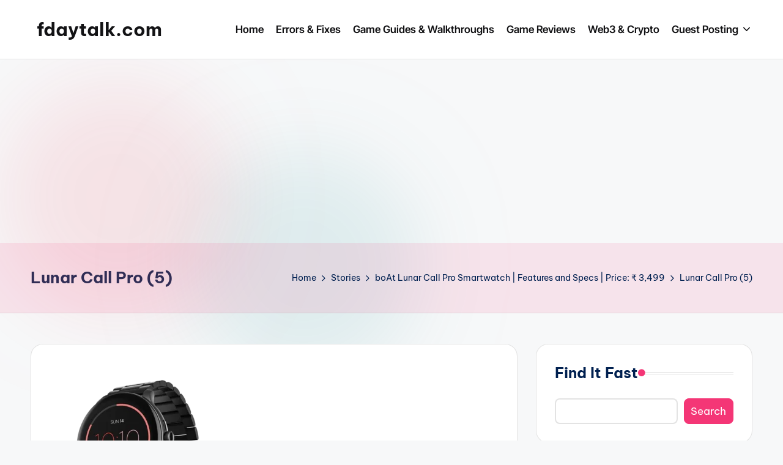

--- FILE ---
content_type: text/html; charset=utf-8
request_url: https://www.google.com/recaptcha/api2/aframe
body_size: 268
content:
<!DOCTYPE HTML><html><head><meta http-equiv="content-type" content="text/html; charset=UTF-8"></head><body><script nonce="RgoT-jl7y1HVZ4DQMmqMMg">/** Anti-fraud and anti-abuse applications only. See google.com/recaptcha */ try{var clients={'sodar':'https://pagead2.googlesyndication.com/pagead/sodar?'};window.addEventListener("message",function(a){try{if(a.source===window.parent){var b=JSON.parse(a.data);var c=clients[b['id']];if(c){var d=document.createElement('img');d.src=c+b['params']+'&rc='+(localStorage.getItem("rc::a")?sessionStorage.getItem("rc::b"):"");window.document.body.appendChild(d);sessionStorage.setItem("rc::e",parseInt(sessionStorage.getItem("rc::e")||0)+1);localStorage.setItem("rc::h",'1762994838463');}}}catch(b){}});window.parent.postMessage("_grecaptcha_ready", "*");}catch(b){}</script></body></html>

--- FILE ---
content_type: application/javascript; charset=utf-8
request_url: https://fundingchoicesmessages.google.com/f/AGSKWxU0DLzq_OFi8kjZ6CXTTBokQ-TYh7VDZtH8sUwuz54hBXdnpw1-cyhhC3fg8xwtMKxOLiKzX9H-cE25R7Ff9qOE2xOtmVmc_O9YZuGbV4BSCklQNeXEL1sSjyF7WAm0CfVIOXLTzgW6hBu_R0rXtcFhLZaeDN5FnfutaxYhqafP-vb30niyw63GCxuE/_/700x120./googleadsmodule./adBlockerTrack_.adserve./skyad.
body_size: -1287
content:
window['9eaa174e-374a-49be-88e2-1d57940de600'] = true;